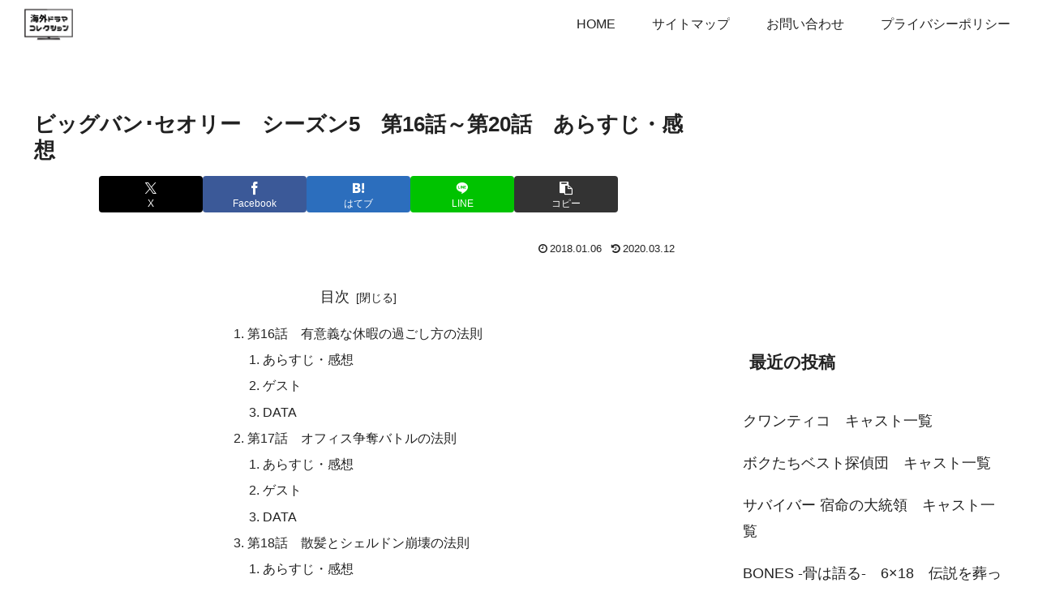

--- FILE ---
content_type: text/html; charset=utf-8
request_url: https://www.google.com/recaptcha/api2/aframe
body_size: 267
content:
<!DOCTYPE HTML><html><head><meta http-equiv="content-type" content="text/html; charset=UTF-8"></head><body><script nonce="M4LM_oPIbDFaGleBzEGnyw">/** Anti-fraud and anti-abuse applications only. See google.com/recaptcha */ try{var clients={'sodar':'https://pagead2.googlesyndication.com/pagead/sodar?'};window.addEventListener("message",function(a){try{if(a.source===window.parent){var b=JSON.parse(a.data);var c=clients[b['id']];if(c){var d=document.createElement('img');d.src=c+b['params']+'&rc='+(localStorage.getItem("rc::a")?sessionStorage.getItem("rc::b"):"");window.document.body.appendChild(d);sessionStorage.setItem("rc::e",parseInt(sessionStorage.getItem("rc::e")||0)+1);localStorage.setItem("rc::h",'1769036883821');}}}catch(b){}});window.parent.postMessage("_grecaptcha_ready", "*");}catch(b){}</script></body></html>